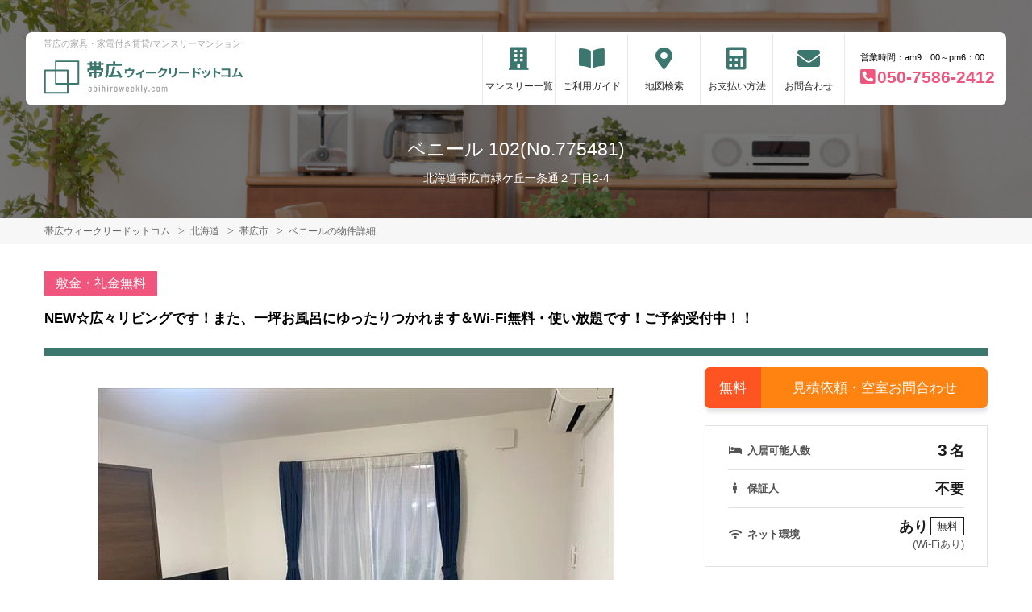

--- FILE ---
content_type: text/html; charset=UTF-8
request_url: https://www.obihiroweekly.com/srch/?cm=v&id=775481
body_size: 7642
content:
<!DOCTYPE html>
<html lang="ja">
  <head>
        <meta charset="utf-8">
    <meta name="viewport" content="width=device-width, initial-scale=1.0">

    <title>ベニール 102(No.775481)｜帯広市のウィークリーマンション・マンスリーマンション情報【帯広ウィークリードットコム】</title>
    <meta name="description" content="帯広市/ベニール 102(No.775481)/ウィークリー・マンスリーマンション詳細。NEW☆広々リビングです！また、一坪お風呂にゆったりつかれます＆Wi-Fi無料・使い放題です！ご予約受付中！！">
    <meta name="keywords" content="ベニール,ウィークリーマンション,マンスリーマンション,帯広,家具付き賃貸,長期滞在,ウィークリー,マンスリー,十勝,帯広ドットコム">
  
    <!-- Resource Hints -->
    <meta http-equiv="x-dns-prefetch-control" content="on">
    <!-- Google Analytics -->
    <link rel="preconnect dns-prefetch" href="//www.google-analytics.com">
    <!-- Fonts -->
    <link rel="preconnect dns-prefetch" href="//fonts.googleapis.com">
    <link rel="preconnect dns-prefetch" href="//kit.fontawesome.com">
    <!-- Google Tag Manager -->
        <link rel="preconnect dns-prefetch" href="//www.googletagmanager.com">
    
    
    <link href="https://fonts.googleapis.com/css?family=Barlow+Condensed&display=swap" rel="stylesheet">
    <link href="https://fonts.googleapis.com/css?family=Lato&display=swap" rel="stylesheet">
    <link rel="stylesheet" href="/common/assets/css/common/reset.css?1675156687">
    <link rel="stylesheet" href="/common/assets/css/common/common.css?1714443904">
    <link rel="stylesheet" href="/common/assets/css/common/icon-facility.css?1712645814">
    <link rel="stylesheet" href="/common/assets/css/parts/header/header-a.css?1675156687">
    <link rel="stylesheet" href="/common/assets/css/parts/footer/footer-a.css?1675156687">
    <link rel="stylesheet" href="/common/assets/css/parts/footnav/footnav-a.css?1675156687">
          <link rel="stylesheet" href="/common/assets/css/parts/srch/detail/detail-a.css?1675156687">
  <link rel="stylesheet" href="/common/assets/css/parts/srch/srchlist/roomlist.css?1675156687">
  <link rel="stylesheet" href="/common/assets/lib/slick/slick.css?1675156687">
        <link rel="stylesheet" href="/common/assets/css/themes/3c776f.css?1675156687">
        
        <link rel="stylesheet" href="/common/assets/css/common/site-type/child.css?1675156687">
    
        <link rel="stylesheet" href="/css/style.css?1675156689">
    <script src="https://kit.fontawesome.com/ca47a01a1d.js" crossorigin="anonymous"></script>

    <script src="https://www.obihiroweekly.com/common/assets/js/common/jquery-3.4.1.min.js"></script>
    <script src="https://www.obihiroweekly.com/common/assets/js/common/common.js?20220221"></script>
        
    
    
          <script src="https://www.obihiroweekly.com/common/assets/lib/slick/slick.min.js"></script>
  <script src="https://www.obihiroweekly.com/common/assets/js/common/favorite.js"></script>

  <script>
    $(function(){
      favoriteSelect();
    });
  </script>

    
    
        <script>(function(w,d,s,l,i){w[l]=w[l]||[];w[l].push({'gtm.start':
    new Date().getTime(),event:'gtm.js'});var f=d.getElementsByTagName(s)[0],
    j=d.createElement(s),dl=l!='dataLayer'?'&l='+l:'';j.async=true;j.src=
    'https://www.googletagmanager.com/gtm.js?id='+i+dl;f.parentNode.insertBefore(j,f);
    })(window,document,'script','dataLayer','GTM-TRTGFLM');</script>
        

  </head>
  <body id="www-obihiroweekly-com">
    
          <noscript><iframe src="https://www.googletagmanager.com/ns.html?id=GTM-TRTGFLM"
      height="0" width="0" style="display:none;visibility:hidden"></iframe></noscript>
        

        <div class="header">
  <link rel="stylesheet" href="/common/assets/css/parts/header/header-nav-a.css?1675156687">
<header>
  <div class="header_box">
    <div class="logo_box">
      <p class="maintitle">帯広の家具・家電付き賃貸/マンスリーマンション</p>
      <div class="logo_img">
        <a href="https://www.obihiroweekly.com">
          <img src="https://www.obihiroweekly.com/img/logo/logo_main.svg" loading="lazy" alt="帯広の家具・家電付き賃貸/マンスリーマンション 帯広ウィークリードットコム">
        </a>
      </div>
    </div>
        <div class="sponly jq-headNavTgl header__navbtn">
      <div class="header__navbtn-item"></div>
      <div class="header__navbtn-item"></div>
      <div class="header__navbtn-item"></div>
    </div>
    <div class="header__nav jq-headNavTglTarget">
      <ul class="header__nav-list">
                                                    <li class="header__nav-list-item mansion"><a class="t-navicon" href="https://www.obihiroweekly.com/srch/">マンスリー一覧</a></li>
                                      <li class="header__nav-list-item guide"><a class="t-navicon" href="https://www.obihiroweekly.com/guide/">ご利用ガイド</a></li>
                                      <li class="header__nav-list-item map"><a class="t-navicon" href="https://www.obihiroweekly.com/map/">地図検索</a></li>
                                      <li class="header__nav-list-item price"><a class="t-navicon" href="/price/">お支払い方法</a></li>
                                      <li class="header__nav-list-item contact"><a class="t-navicon" href="https://www.obihiroweekly.com/contact/">お問合わせ</a></li>
                              </ul>

                          <div class="header__nav-info">
                            <p class="header__nav-info-hour t-color--em">営業時間：am9：00～pm6：00</p>
                            <p class="header__nav-info-tel t-color--secondary"><a class="t-color--secondary" href="tel:050-7586-2412">050-7586-2412</a></p>
                            </div>
                      </div>
  </div>
</header>  <div class="inner">
    <h1 class="header__pagetext">ベニール 102(No.775481)</h1>
    <p class="header__pagetext-en">北海道帯広市緑ケ丘一条通２丁目2-4
</p>
  </div>
</div>
    <div class="content">
      <div class="breadcrumb">
  <ol class="breadcrumb-list inner" itemscope itemtype="https://schema.org/BreadcrumbList">
                  <li itemprop="itemListElement" itemscope itemtype="https://schema.org/ListItem">
  <a itemtype="https://schema.org/Thing" itemprop="item" href="https://www.obihiroweekly.com">
    <span itemprop="name">帯広ウィークリードットコム</span>
  </a>
  <meta itemprop="position" content="1">
</li>
              <li itemprop="itemListElement" itemscope itemtype="https://schema.org/ListItem">
  <a itemtype="https://schema.org/Thing" itemprop="item" href="https://www.obihiroweekly.com/srch/">
    <span itemprop="name">北海道</span>
  </a>
  <meta itemprop="position" content="2">
</li>
              <li itemprop="itemListElement" itemscope itemtype="https://schema.org/ListItem">
  <a itemtype="https://schema.org/Thing" itemprop="item" href="https://www.obihiroweekly.com/srch/pref_1/city_1207/">
    <span itemprop="name">帯広市</span>
  </a>
  <meta itemprop="position" content="3">
</li>
              <li itemprop="itemListElement" itemscope itemtype="https://schema.org/ListItem">
  <a itemtype="https://schema.org/Thing" itemprop="item" href="https://www.obihiroweekly.com/srch/?cm=v&amp;id=775481">
    <span itemprop="name">ベニールの物件詳細</span>
  </a>
  <meta itemprop="position" content="4">
</li>
            </ol>
</div>

  <div class="fixed jq-fixedShow">
    <p class="fixed__btn inner">
      <a class="t-btn--primary fixed__btn-rsrv" href="https://www.obihiroweekly.com/reserve/?bb_id=775481">
        <span class="pconly">見積書・空室状況をお問合わせ</span>
        <span class="sponly">空室状況を<b>お問合わせ</b></span>
      </a>
            <a class="t-btn--secondary fixed__btn-tel" href="tel:050-7586-2412">
        <span class="pconly">050-7586-2412<small>am9：00～pm6：00</small></span>
        <span class="sponly">電話で<b>お問合わせ</b></span>
      </a>
          </p>
  </div>
  

<div class="inner">
  
    <ul class="accounticons">
        <li class="accounticons__item t-bgc--secondary">敷金・礼金無料</li>
      </ul>
    

  <p class="detail__catchcopy t-bdc--primary t-color--em">NEW☆広々リビングです！また、一坪お風呂にゆったりつかれます＆Wi-Fi無料・使い放題です！ご予約受付中！！</p>

  <div class="detail">
    <div class="detail__main">

      <div class="room">
        <div class="roomimg-for jq-sliderFor">
                      <div class="roomimg-for__item">
              <img src="https://p1-2ad82ee2.imageflux.jp/c!/f=webp:auto,q=85,w=1200,u=0/storage/room/775481/seSLxGTmz5AWE1fglMhp7gMQwGdUuLoQyI0IvVRH.jpeg" loading="lazy" alt="">
                          </div>
                      <div class="roomimg-for__item">
              <img src="https://p1-2ad82ee2.imageflux.jp/c!/f=webp:auto,q=85,w=1200,u=0/storage/room/775481/ctEpLmWlVZ1Z7VGQbpiftxuzvIrDLYm17CD5k2o8.jpeg" loading="lazy" alt="">
                          </div>
                      <div class="roomimg-for__item">
              <img src="https://p1-2ad82ee2.imageflux.jp/c!/f=webp:auto,q=85,w=1200,u=0/storage/room/775481/BRGWF7Yep04swD4lgPPw9F2jtEW2oWVL3PnhpPiF.jpeg" loading="lazy" alt="">
                          </div>
                      <div class="roomimg-for__item">
              <img src="https://p1-2ad82ee2.imageflux.jp/c!/f=webp:auto,q=85,w=1200,u=0/storage/room/775481/fkiXIxCQ5FKHDBrey9MrfCNOIPyKuqxxwQ7sPWDT.jpeg" loading="lazy" alt="">
                          </div>
                      <div class="roomimg-for__item">
              <img src="https://p1-2ad82ee2.imageflux.jp/c!/f=webp:auto,q=85,w=1200,u=0/storage/room/775481/bXS18eh30qtwRa4kYx5u9TJAFbpvHsYRaEHWpHZx.jpeg" loading="lazy" alt="">
                          </div>
                      <div class="roomimg-for__item">
              <img src="https://p1-2ad82ee2.imageflux.jp/c!/f=webp:auto,q=85,w=1200,u=0/storage/room/775481/cZ0mP8mWCFKdirqpnRM2OOxJLwMosiA8vof2JSki.jpeg" loading="lazy" alt="">
                          </div>
                      <div class="roomimg-for__item">
              <img src="https://p1-2ad82ee2.imageflux.jp/c!/f=webp:auto,q=85,w=1200,u=0/storage/room/775481/JpVLQ9H8qT6KY0OyRa7tmdcSmgmnjFTEqSDLQax4.jpeg" loading="lazy" alt="">
                          </div>
                      <div class="roomimg-for__item">
              <img src="https://p1-2ad82ee2.imageflux.jp/c!/f=webp:auto,q=85,w=1200,u=0/storage/room/775481/IjbHZKRxTGyjlB0NEd9kfXnm1q8wXHmLOMHJo4py.jpeg" loading="lazy" alt="">
                          </div>
                      <div class="roomimg-for__item">
              <img src="https://p1-2ad82ee2.imageflux.jp/c!/f=webp:auto,q=85,w=1200,u=0/storage/room/775481/qVLyG0hrbV53wJ7sP66xCMH2fty0NJYpnPCuWKjV.jpeg" loading="lazy" alt="">
                          </div>
                      <div class="roomimg-for__item">
              <img src="https://p1-2ad82ee2.imageflux.jp/c!/f=webp:auto,q=85,w=1200,u=0/storage/room/775481/ibfkfb5TnE2ITHVpOVRGTriIglfIlJhaSreElCXj.jpeg" loading="lazy" alt="">
                          </div>
                      <div class="roomimg-for__item">
              <img src="https://p1-2ad82ee2.imageflux.jp/c!/f=webp:auto,q=85,w=1200,u=0/storage/room/775481/QIOALEV3xFFozbZ80n4dok7SZ8td7AZA8YoIjHGs.jpeg" loading="lazy" alt="">
                          </div>
                      <div class="roomimg-for__item">
              <img src="https://p1-2ad82ee2.imageflux.jp/c!/f=webp:auto,q=85,w=1200,u=0/storage/room/775481/JcNQgREjXlzByenzBdtfW96CBjhlC72s3r2ZmaSD.jpeg" loading="lazy" alt="">
                          </div>
                      <div class="roomimg-for__item">
              <img src="https://p1-2ad82ee2.imageflux.jp/c!/f=webp:auto,q=85,w=1200,u=0/storage/room/775481/qQvRUZc7SzPDwn5cZcO3QtNsMI3gthzAleFh5vUd.jpeg" loading="lazy" alt="">
                          </div>
                      <div class="roomimg-for__item">
              <img src="https://p1-2ad82ee2.imageflux.jp/c!/f=webp:auto,q=85,w=1200,u=0/storage/room/775481/fVgjOmXnzLmurxAVMC3udqtbKbjQA81bJXEmmlGC.jpeg" loading="lazy" alt="">
                          </div>
                      <div class="roomimg-for__item">
              <img src="https://p1-2ad82ee2.imageflux.jp/c!/f=webp:auto,q=85,w=1200,u=0/storage/room/775481/cjhKpr5lr0uXqjBFY6U8LQiB8qr3JUHE7fQtFUqq.jpeg" loading="lazy" alt="">
                          </div>
                      <div class="roomimg-for__item">
              <img src="https://p1-2ad82ee2.imageflux.jp/c!/f=webp:auto,q=85,w=1200,u=0/storage/room/775481/M3KveEvUEoj68iDxz0BxRe7xG7sPG11jLUcthGNe.jpeg" loading="lazy" alt="">
                          </div>
                      <div class="roomimg-for__item">
              <img src="https://p1-2ad82ee2.imageflux.jp/c!/f=webp:auto,q=85,w=1200,u=0/storage/room/775481/KCYysHyqIn9e5oCdORfsCtgGfQIOOagspOdJfnz9.jpeg" loading="lazy" alt="">
                          </div>
                      <div class="roomimg-for__item">
              <img src="https://p1-2ad82ee2.imageflux.jp/c!/f=webp:auto,q=85,w=1200,u=0/storage/room/775481/epop6rDS0ycQrw4CIybpXgessiNt1gBdxiHqSGWd.jpeg" loading="lazy" alt="">
                          </div>
                      <div class="roomimg-for__item">
              <img src="https://p1-2ad82ee2.imageflux.jp/c!/f=webp:auto,q=85,w=1200,u=0/storage/room/775481/m6WrKFzZMpKq2fKNgOYZoNWNuxMQ43FpDlXhP0nQ.jpeg" loading="lazy" alt="">
                          </div>
                      <div class="roomimg-for__item">
              <img src="https://p1-2ad82ee2.imageflux.jp/c!/f=webp:auto,q=85,w=1200,u=0/storage/room/775481/BSV8qcb6eVvPOCruB8aOoT2QixDUpU2xy1kwvq8s.jpeg" loading="lazy" alt="">
                          </div>
                      <div class="roomimg-for__item">
              <img src="https://p1-2ad82ee2.imageflux.jp/c!/f=webp:auto,q=85,w=1200,u=0/storage/build/10_250486/ywyJLKI3fRwjEu3cEg6v6IVVRfzajmbhgJ0D9iCu.jpeg" loading="lazy" alt="">
              <p class="roomimg-for__text">外観写真</p>
            </div>
        </div>
        <div class="roomimg-nav jq-sliderNav">
                      <div class="roomimg-nav__item"><img src="https://p1-2ad82ee2.imageflux.jp/c!/f=webp:auto,q=85,w=200,u=0/storage/room/775481/seSLxGTmz5AWE1fglMhp7gMQwGdUuLoQyI0IvVRH.jpeg" loading="lazy" alt=""></div>
                      <div class="roomimg-nav__item"><img src="https://p1-2ad82ee2.imageflux.jp/c!/f=webp:auto,q=85,w=200,u=0/storage/room/775481/ctEpLmWlVZ1Z7VGQbpiftxuzvIrDLYm17CD5k2o8.jpeg" loading="lazy" alt=""></div>
                      <div class="roomimg-nav__item"><img src="https://p1-2ad82ee2.imageflux.jp/c!/f=webp:auto,q=85,w=200,u=0/storage/room/775481/BRGWF7Yep04swD4lgPPw9F2jtEW2oWVL3PnhpPiF.jpeg" loading="lazy" alt=""></div>
                      <div class="roomimg-nav__item"><img src="https://p1-2ad82ee2.imageflux.jp/c!/f=webp:auto,q=85,w=200,u=0/storage/room/775481/fkiXIxCQ5FKHDBrey9MrfCNOIPyKuqxxwQ7sPWDT.jpeg" loading="lazy" alt=""></div>
                      <div class="roomimg-nav__item"><img src="https://p1-2ad82ee2.imageflux.jp/c!/f=webp:auto,q=85,w=200,u=0/storage/room/775481/bXS18eh30qtwRa4kYx5u9TJAFbpvHsYRaEHWpHZx.jpeg" loading="lazy" alt=""></div>
                      <div class="roomimg-nav__item"><img src="https://p1-2ad82ee2.imageflux.jp/c!/f=webp:auto,q=85,w=200,u=0/storage/room/775481/cZ0mP8mWCFKdirqpnRM2OOxJLwMosiA8vof2JSki.jpeg" loading="lazy" alt=""></div>
                      <div class="roomimg-nav__item"><img src="https://p1-2ad82ee2.imageflux.jp/c!/f=webp:auto,q=85,w=200,u=0/storage/room/775481/JpVLQ9H8qT6KY0OyRa7tmdcSmgmnjFTEqSDLQax4.jpeg" loading="lazy" alt=""></div>
                      <div class="roomimg-nav__item"><img src="https://p1-2ad82ee2.imageflux.jp/c!/f=webp:auto,q=85,w=200,u=0/storage/room/775481/IjbHZKRxTGyjlB0NEd9kfXnm1q8wXHmLOMHJo4py.jpeg" loading="lazy" alt=""></div>
                      <div class="roomimg-nav__item"><img src="https://p1-2ad82ee2.imageflux.jp/c!/f=webp:auto,q=85,w=200,u=0/storage/room/775481/qVLyG0hrbV53wJ7sP66xCMH2fty0NJYpnPCuWKjV.jpeg" loading="lazy" alt=""></div>
                      <div class="roomimg-nav__item"><img src="https://p1-2ad82ee2.imageflux.jp/c!/f=webp:auto,q=85,w=200,u=0/storage/room/775481/ibfkfb5TnE2ITHVpOVRGTriIglfIlJhaSreElCXj.jpeg" loading="lazy" alt=""></div>
                      <div class="roomimg-nav__item"><img src="https://p1-2ad82ee2.imageflux.jp/c!/f=webp:auto,q=85,w=200,u=0/storage/room/775481/QIOALEV3xFFozbZ80n4dok7SZ8td7AZA8YoIjHGs.jpeg" loading="lazy" alt=""></div>
                      <div class="roomimg-nav__item"><img src="https://p1-2ad82ee2.imageflux.jp/c!/f=webp:auto,q=85,w=200,u=0/storage/room/775481/JcNQgREjXlzByenzBdtfW96CBjhlC72s3r2ZmaSD.jpeg" loading="lazy" alt=""></div>
                      <div class="roomimg-nav__item"><img src="https://p1-2ad82ee2.imageflux.jp/c!/f=webp:auto,q=85,w=200,u=0/storage/room/775481/qQvRUZc7SzPDwn5cZcO3QtNsMI3gthzAleFh5vUd.jpeg" loading="lazy" alt=""></div>
                      <div class="roomimg-nav__item"><img src="https://p1-2ad82ee2.imageflux.jp/c!/f=webp:auto,q=85,w=200,u=0/storage/room/775481/fVgjOmXnzLmurxAVMC3udqtbKbjQA81bJXEmmlGC.jpeg" loading="lazy" alt=""></div>
                      <div class="roomimg-nav__item"><img src="https://p1-2ad82ee2.imageflux.jp/c!/f=webp:auto,q=85,w=200,u=0/storage/room/775481/cjhKpr5lr0uXqjBFY6U8LQiB8qr3JUHE7fQtFUqq.jpeg" loading="lazy" alt=""></div>
                      <div class="roomimg-nav__item"><img src="https://p1-2ad82ee2.imageflux.jp/c!/f=webp:auto,q=85,w=200,u=0/storage/room/775481/M3KveEvUEoj68iDxz0BxRe7xG7sPG11jLUcthGNe.jpeg" loading="lazy" alt=""></div>
                      <div class="roomimg-nav__item"><img src="https://p1-2ad82ee2.imageflux.jp/c!/f=webp:auto,q=85,w=200,u=0/storage/room/775481/KCYysHyqIn9e5oCdORfsCtgGfQIOOagspOdJfnz9.jpeg" loading="lazy" alt=""></div>
                      <div class="roomimg-nav__item"><img src="https://p1-2ad82ee2.imageflux.jp/c!/f=webp:auto,q=85,w=200,u=0/storage/room/775481/epop6rDS0ycQrw4CIybpXgessiNt1gBdxiHqSGWd.jpeg" loading="lazy" alt=""></div>
                      <div class="roomimg-nav__item"><img src="https://p1-2ad82ee2.imageflux.jp/c!/f=webp:auto,q=85,w=200,u=0/storage/room/775481/m6WrKFzZMpKq2fKNgOYZoNWNuxMQ43FpDlXhP0nQ.jpeg" loading="lazy" alt=""></div>
                      <div class="roomimg-nav__item"><img src="https://p1-2ad82ee2.imageflux.jp/c!/f=webp:auto,q=85,w=200,u=0/storage/room/775481/BSV8qcb6eVvPOCruB8aOoT2QixDUpU2xy1kwvq8s.jpeg" loading="lazy" alt=""></div>
                      <div class="roomimg-nav__item"><img src="https://p1-2ad82ee2.imageflux.jp/c!/f=webp:auto,q=85,w=200,u=0/storage/build/10_250486/ywyJLKI3fRwjEu3cEg6v6IVVRfzajmbhgJ0D9iCu.jpeg" loading="lazy" alt=""></div>
        </div>
        <p class="roomimg__note">&#x203B; 間取図・画像と現況が異なる場合は現況を優先します。</p>
      </div>
      
                  <ul class="condition">
            <li class="condition__item"><a href="https://www.obihiroweekly.com/srch/pref_1/city_1207/cond_16/">女性向け</a></li>
                        <li class="condition__item"><a href="https://www.obihiroweekly.com/srch/pref_1/city_1207/cond_22/">ファミリー向け</a></li>
                        <li class="condition__item"><a href="https://www.obihiroweekly.com/srch/pref_1/city_1207/cond_2/">インターネット無料</a></li>
                        <li class="condition__item"><a href="https://www.obihiroweekly.com/srch/pref_1/city_1207/cond_3/">wifiあり</a></li>
                        <li class="condition__item"><a href="https://www.obihiroweekly.com/srch/pref_1/city_1207/cond_7/">手数料無料</a></li>
                        <li class="condition__item"><a href="https://www.obihiroweekly.com/srch/pref_1/city_1207/cond_8/">保証人不要</a></li>
                        <li class="condition__item"><a href="https://www.obihiroweekly.com/srch/pref_1/city_1207/cond_9/">広めのLDK</a></li>
                        <li class="condition__item"><a href="https://www.obihiroweekly.com/srch/pref_1/city_1207/cond_10/">風呂･トイレ別</a></li>
                        <li class="condition__item"><a href="https://www.obihiroweekly.com/srch/pref_1/city_1207/cond_12/">禁煙ルーム</a></li>
                        <li class="condition__item"><a href="https://www.obihiroweekly.com/srch/pref_1/city_1207/cond_20/">学生向け</a></li>
                        <li class="condition__item"><a href="https://www.obihiroweekly.com/srch/pref_1/city_1207/cond_21/">法人契約歓迎</a></li>
                        <li class="condition__item"><a href="https://www.obihiroweekly.com/srch/pref_1/city_1207/cond_25/">閑静な住宅地</a></li>
                        <li class="condition__item"><a href="https://www.obihiroweekly.com/srch/pref_1/city_1207/cond_28/">テレワーク・在宅勤務可</a></li>
            </ul>
            

      
            <p class="detail__freememo">2017年10月築！Wi-Fi無料で使い放題です。</p>
            
    </div><!-- /.detail__main -->
    
    <!-- サイドカラム -->
    <div class="detail__side">
      
      <div class="detail__side-btn">
                <a class="detail__side-btn-link t-btn--secondary" href="https://www.obihiroweekly.com/reserve/?bb_id=775481">見積依頼・空室お問合わせ</a><!-- デザイン文言："正式な"見積依頼 -->
        
        
              </div>
      
      <ul class="outline">
          <li class="outline__item">
            <span class="outline__title available">入居可能人数</span>
            <span class="outline__data"><span class="available-number">3</span>名</span>
          </li>
          <li class="outline__item">
            <span class="outline__title guarantor">保証人</span>
            <span class="outline__data">不要</span>
          </li>
          <li class="outline__item">
            <span class="outline__title net">ネット環境</span>
            <span class="outline__data">
                            あり<span class="net-type">無料</span>
                                                        <span class="wifi-type">
                            (Wi-Fiあり)
                            </span>
            </span>
          </li>
                  </ul>

      <span id="jump-plan"></span>
      <div class="detail__side-plan">
        <h2 class="detail__side-plan-title title">
          基本料金プラン
        </h2>
        <p>お見積りの計算方法（日割り等）は運営会社によって異なります。当サイトからの見積もり依頼は24時間対応中です。</p>
        <a class="detail__side-btn-link t-btn--secondary" href="https://www.obihiroweekly.com/reserve/?bb_id=775481">見積書を依頼</a>
        <ul class="plan-list">

                    <!-- plans.id=689655 -->
          <!-- プラン1ブロック -->
          <li class="plan-list__item">
            <h3 class="plan-list__item-title t-color--em">
            ロングプラン
                          <span class="sm">30日以上～365日未満</span>
                        </h3>
                        <dl class="plan-list__outline">
              <dt class="plan-list__outline-title">月額目安</dt>
                            <dd class="plan-list__outline-price em t-color--primary">127,800円～</dd>
                            <dt class="plan-list__outline-title">初期費用他</dt>
              <dd class="plan-list__outline-price">39,050円〜</dd>
            </dl>
            <p><span class="jq-itemToggleBtn arrowbtn  is--active "></span></p>
                        <div class="jq-itemToggleTarget  is--shown ">
              <ul class="plan-list__item-list">
                                                                          <li class="item-list-price">
                      <p>賃料</p>
                      <p>3,600円/日</p>
                    </li>
                                                                              <li class="item-list-price">
                      <p>清掃料</p>
                      <p>38,500円/回</p>
                    </li>
                                                                              <li class="item-list-price">
                      <p>保険料</p>
                      <p>550円/回</p>
                    </li>
                                                                              <li class="item-list-price">
                      <p>光熱費</p>
                      <p>660円/日</p>
                    </li>
                                                                    </ul>
                          </div>
          </li>
                    <!-- plans.id=689654 -->
          <!-- プラン1ブロック -->
          <li class="plan-list__item">
            <h3 class="plan-list__item-title t-color--em">
            ミドルプラン
                          <span class="sm">～30日未満</span>
                        </h3>
                        <dl class="plan-list__outline">
              <dt class="plan-list__outline-title">月額目安</dt>
                            <dd class="plan-list__outline-price em t-color--primary">132,000円～</dd>
                            <dt class="plan-list__outline-title">初期費用他</dt>
              <dd class="plan-list__outline-price">19,910円〜</dd>
            </dl>
            <p><span class="jq-itemToggleBtn arrowbtn "></span></p>
                        <div class="jq-itemToggleTarget ">
              <ul class="plan-list__item-list">
                                                                          <li class="item-list-price">
                      <p>賃料</p>
                      <p>4,400円/日</p>
                    </li>
                                                                              <li class="item-list-price">
                      <p>清掃料</p>
                      <p>18,700円/回</p>
                    </li>
                                                                              <li class="item-list-price">
                      <p>保険料</p>
                      <p>550円/回</p>
                    </li>
                                                                              <li class="item-list-price">
                      <p>光熱費</p>
                      <p>660円/回</p>
                    </li>
                                                                    </ul>
                          </div>
          </li>
                    <!-- plans.id=689653 -->
          <!-- プラン1ブロック -->
          <li class="plan-list__item">
            <h3 class="plan-list__item-title t-color--em">
            ショートプラン
                          <span class="sm">～7日未満</span>
                        </h3>
                        <dl class="plan-list__outline">
              <dt class="plan-list__outline-title">月額目安</dt>
                            <dd class="plan-list__outline-price em t-color--primary">168,300円～</dd>
                            <dt class="plan-list__outline-title">初期費用他</dt>
              <dd class="plan-list__outline-price">10,450円〜</dd>
            </dl>
            <p><span class="jq-itemToggleBtn arrowbtn "></span></p>
                        <div class="jq-itemToggleTarget ">
              <ul class="plan-list__item-list">
                                                                          <li class="item-list-price">
                      <p>賃料</p>
                      <p>4,950円/日</p>
                    </li>
                                                                              <li class="item-list-price">
                      <p>清掃料</p>
                      <p>9,900円/回</p>
                    </li>
                                                                              <li class="item-list-price">
                      <p>保険料</p>
                      <p>550円/回</p>
                    </li>
                                                                              <li class="item-list-price">
                      <p>光熱費</p>
                      <p>660円/日</p>
                    </li>
                                                                    </ul>
                          </div>
          </li>
                  </ul>
      </div>
            
            <div class="detail__side-plan">
        <h2 class="detail__side-plan-title title">
          オプション
        </h2>
        <ul class="plan-list options">
          <li class="plan-list__item">
            <ul class="plan-list__item-list">
                            <!-- option_plans.id=2729 -->
              <li class="item-list-price">
                <p>駐車場利用料</p>
                <p>
                  550円/日
                  <span class="jq-itemToggleBtn arrowbtn"></span>
                </p>
                <div class="jq-itemToggleTarget sm">
                                    <p class="sm">日額550円/月額5,500円</p>
                                                    </div>
              </li>
                          </ul>
          </li>
        </ul>
      </div>
            
            <div class="detail__side-com"><!-- 運営会社 -->
        <h2 class="title">運営会社</h2>
        <p class="detail__side-com-name">
                  株式会社ダッシュ
                </p>
        <p class="detail__side-com-add">
          &#12306; 080-0018 北海道帯広市西八条南１４丁目2-1<br>
          営業時間：am9：00～pm6：00
                  </p>
                <p class="detail__side-com-tel">TEL：<a href="tel:050-7586-2412">050-7586-2412</a></p>
                <a class="btn-contact t-btn--secondary" href="https://www.obihiroweekly.com/reserve/?bb_id=775481">お問合わせはこちら（無料）</a>
      </div>
      
      <div class="contract">
        <h2 class="contract__title title t-color--em">契約について</h2>
        <div class="contract__item">
          <h3 class="contract__itemtitle">契約に必要な書類</h3>
          <p class="contract__text">
                    入居申込書・身分証明書のコピー
                    </p>
        </div>
        <div class="contract__item">
          <h3 class="contract__itemtitle">その他の契約などの注意点</h3>
          <p class="contract__text">
                    ※ お部屋の号室は変更になる場合がございます。号室確認の際はご連絡下さい。<br />
※退去日は午前10：00までにチェックアウトとなります。再度ご確認下さい。<br />
※延長される場合、期間によって追加清掃料金が発生する場合がございます。
                    </p>
        </div>
        <div class="contract__item">
          <h3 class="contract__itemtitle">お支払い方法</h3>
          <p class="contract__text">
                              銀行振込(一括)
                    、          銀行振込(分割)
                    </p>
        </div>
        <div class="contract__item">
                  <a href="https://www.obihiroweekly.com/company/#jump-contractinfo" class="contract__link">この物件のキャンセルポリシーを確認</a>
                </div>
      </div>

    </div><!-- /.detail__side -->

    <div class="detail__content">
      <h2 class="detail-title-main title t-color--em">ウィークリー・マンスリーマンション物件の設備</h2>
      <ul class="facilitylist">
        <li class="facilitylist__item facilitylist__title t-label-item"><span class="facilitylist__title-text">建物設備</span></li>
                <li class="facilitylist__item"><i class="icon ico-tv_interphone"></i><span class="facilitylist__item-text">TVドアホン</span></li>
                <li class="facilitylist__item"><i class="icon ico-garbage_dump"></i><span class="facilitylist__item-text">ゴミ捨て場</span></li>
              </ul>
      <p class="text"></p>

      <ul class="facilitylist">
        <li class="facilitylist__item facilitylist__title t-label-item"><span class="facilitylist__title-text">部屋設備</span></li>
              </ul>

      <p class="text"></p><!-- その他設備項目 -->
      <div class="room__outline">
        <h2 class="detail-title-main title t-color--em">物件概要（お問合わせNo.775481）</h2>
        <p class="text">
          
        </p>
        <table class="room__outline-table">
          <tr>
            <th>所在地</th>
            <td colspan="3">北海道帯広市緑ケ丘一条通２丁目2-4 ベニール</td>
          </tr>
          <tr>
            <th>アクセス</th>
            <td colspan="3">
                                        
            </td>
          </tr>
          <tr>
            <th>間取り</th>
            <td>1LDK </td>
            <th>利用可能人数</th>
            <td>3名</td>
          </tr>
          <tr>
            <th>築年数</th>
            <td colspan="3">2017年10月　築9年</td>
          </tr>
          <tr>
            <th>面積</th>
            <td colspan="3">41.31m&sup2;</td>
          </tr>
          <tr>
            <th>インターネット</th>
            <td colspan="3">あり(無料)&nbsp;&nbsp;
                            Wi-Fiあり
              </td>
          </tr>
          <tr>
            <th>建物構造</th>
            <td colspan="3">木造</td>
          </tr>
          <tr>
            <th>物件種別</th>
            <td colspan="3">マンション</td>
          </tr>
          <tr>
            <th>駐車場</th>
            <td colspan="3">
                        </td>
          </tr>
          <tr>
            <th>建物階数</th>
            <td>地上2階</td>
            <th>総戸数</th>
            <td>
                            4戸
                          </td>
          </tr>
          <tr>
            <th>契約形態</th>
            <td>
                                        定期借家契約
                        </td>
            <th>取引態様</th>
            <td>貸主</td>
          </tr>
          <tr>
            <th>部屋の向き</th>
            <td>北西</td>
            <th>鍵の種類</th>
            <td>カードキー</td>
          </tr>
                    <tr>
            <th>ベッドタイプ</th>
            <td colspan="3">シングル </td>
          </tr>
                    <tr>
            <th>保証人</th>
            <td colspan="3">不要</td>
          </tr>
          <tr>
            <th>ご利用上の注意</th>
            <td colspan="3">
              30日未満はご相談ください。
            </td>
          </tr>
                    <tr>
              <th>入居可能日</th>
              <td colspan="3">
                
              </td>
          </tr>
          <tr>
            <th>情報更新日</th>
            <td colspan="3">2026/01/18
            <br/>次回更新日は情報更新日より14日以内</td>
          </tr>
        </table>
      </div>
      
      
    </div>
  </div>
  
  
  <div class="access">
    <h2 class="detail-title-main title t-color--em">アクセスマップ</h2>
        <div class="access__map" id="jq-map">
      <iframe src="https://www.google.com/maps/embed/v1/place?key=AIzaSyDheFCHcUptSd8Xg1bWKfaoH31O9zjRWvw&q=42.910139,143.184868&zoom=15" frameborder="0" style="border:0;" allowfullscreen="" aria-hidden="false" tabindex="0" height="100%" width="100%"></iframe>
    </div>
    <div class="access__memo">
                      </div>
  </div>

    <div class="detail__com">
    <div class="detail__com-info">
      <p class="detail__com-info-name">
                  株式会社ダッシュ
              </p>
      <p class="detail__com-info-add">&#12306; 080-0018 <br class="sponly">北海道帯広市西八条南１４丁目2-1</p>
      <p class="">免許番号：</p>
                        <p class="detail__com-info-tel">TEL：<a href="tel:050-7586-2412">050-7586-2412</a></p>
          </div>
    <div class="detail__com-rsrv">
      <p class="detail__com-rsrv-hours">
        営業時間：am9：00～pm6：00
              </p>
      <a class="detail__com-rsrv-btn btn-contact t-btn--secondary" href="https://www.obihiroweekly.com/reserve/?bb_id=775481">ご予約・空室確認はこちら</a>
    </div>
  </div>
  
  <div class="pagetitle">
    <p class="title-content t-title-content">SAME CONDITIONS</p>
    <h2 class="title-content-sub">こちらのお部屋に似ている条件のお部屋はこちら</h2>
  </div>

  <ul class="roomitemlist col-4">

    

  </ul>

</div>

<script>
activateItemToggle();
</script>
<script>
  $(function(){
    $('.jq-sliderFor').slick({
      slidesToShow: 1,
      slidesToScroll: 1,
      arrows: false,
      fade: true,
      asNavFor: '.jq-sliderNav'
    });
    $('.jq-sliderNav').slick({
      slidesToShow: 5,
      slidesToScroll: 1,
      asNavFor: '.jq-sliderFor',
      dots: false,
      arrows: true,
      prevArrow: '<div class="roomimg__arrow t-color--primary prev"></div>',
      nextArrow: '<div class="roomimg__arrow t-color--primary next"></div>',
      centerMode: false,
      focusOnSelect: true
    });

    //スクロールで下部固定エリア出現
    showFixedArea();

  });
</script>

    </div>
    
    <div class="inner">
  <p class="common_siteinfo" id="position-footer">
      帯広エリアの家具家電付賃貸（ウィークリーマンション・マンスリーマンション）情報！マンスリー＋ウィークリーでのご利用も可能です。十勝館内でのイベントなどでの長期出張時の経費削減に、法人様にも大好評！寮・社宅として安心してご利用いただけます！家具家電付きで単身赴任にも便利です。
    </p>
</div>

<div class="contactus contactus-b-02 t-bgc--primary">
  <div class="inner contactus__content">
    <p class="contactus__title t-color--formain">CONTACT US</p>
    <p class="contactus__text t-color--formain">
      物件に関するお問合わせや法人契約等、<br>
      お気軽にリクエスト・お問合わせください。
    </p>
        <a class="contactus__btn t-btn--secondary" href="/contact/">お問合わせフォーム</a>
      </div>
</div>

<div class="footer t-bgc--sub">
  <footer>
    <div class="inner">
      <p class="footer_text"><span>帯広ウィークリードットコム</span><span class="pconly">｜</span><span>帯広の家具・家電付き賃貸/マンスリーマンション</span></p>
      <ul class="footer_nav">
        <li><a href="https://www.obihiroweekly.com/link/">関連リンク</a></li>
        <li><a href="https://www.obihiroweekly.com/sitemap/">サイトマップ</a></li>
                <li><a href="https://www.obihiroweekly.com/privacypolicy/">プライバシーポリシー</a></li>
        <li><a href="https://www.obihiroweekly.com/company/">サイト運営会社</a></li>
        
                <li><a href="https://www.obihiroweekly.com/contact/">お問合わせ</a></li>
              </ul>
    </div>
    <div class="copy_box t-bgc--tertiary">
      <div class="inner">
        <p class="copy_text">Copyright(c) 帯広ウィークリードットコム.All right reserved.</p>
      </div>
    </div>
  </footer>
</div>
<!-- //footer -->
  </body>
</html>


--- FILE ---
content_type: text/css
request_url: https://www.obihiroweekly.com/css/style.css?1675156689
body_size: 117
content:
.banner {
  display: flex;
  flex-wrap: wrap;
  justify-content: space-between;
}
.banner-4col {
  margin: auto;
}
.banner-4col a {
  width: 48%;
  margin-bottom: 14px;
}
@media screen and (min-width: 768px) {
  .banner-4col a {
    width: 24%;
    margin-bottom: 0;
    transition: 0.3s;
  }
  .banner-4col a:hover {
    opacity: 0.7;
  }
}

--- FILE ---
content_type: image/svg+xml
request_url: https://www.obihiroweekly.com/img/logo/logo_main.svg
body_size: 4617
content:
<svg xmlns="http://www.w3.org/2000/svg" viewBox="0 0 269 60"><defs><style>.cls-1{isolation:isolate;}.cls-2{fill:#3c776f;}.cls-3{fill:#a3a3a3;}</style></defs><g id="帯広W"><g class="cls-1"><path class="cls-2" d="M79.174,11.169v2.3h-3.6v3.839H61.2V13.474H57.571v-2.3H61.2V9.057h2.737v2.112h2.976V8.961h2.737v2.208h3.072V9.057h2.855v2.112ZM58,18.37H78.717V23.6H76.438v3.576c0,1.223-.241,1.872-1.129,2.256a9.589,9.589,0,0,1-3.6.408,8.991,8.991,0,0,0-.889-2.4c.96.048,2.088.048,2.377.048.336-.023.432-.095.432-.359V24.8H69.62v6.5H66.836V24.8h-3.36v4.969H60.691V22.546h6.145v-1.9H60.668V23.6H58Zm5.928-3.241h2.976V13.474H63.932Zm12.048,5.52H69.62v1.9h6.36Zm-3.263-7.175H69.645v1.655h3.072Z"/><path class="cls-2" d="M86.012,18.033c0,3.793-.385,9.65-2.641,13.274a10.9,10.9,0,0,0-2.447-1.584c2.063-3.385,2.231-8.3,2.231-11.69V11.985H91.6V8.961H94.58v3.024h8.665v2.737H86.012ZM100.82,31.4a14.474,14.474,0,0,0-.815-2.063c-5.065.408-10.441.792-14.161,1.008L85.58,27.4c.84-.025,1.775-.073,2.808-.1A73.4,73.4,0,0,0,91.532,15.85L94.8,16.5A107.983,107.983,0,0,1,91.46,27.154c2.28-.095,4.8-.216,7.272-.36a44.745,44.745,0,0,0-2.808-4.44L98.589,21.2a38.069,38.069,0,0,1,5.184,8.881Z"/></g><g class="cls-1"><path class="cls-3" d="M59.731,49.055a1.98,1.98,0,0,1-.59-1.5V44.862a1.978,1.978,0,0,1,.6-1.5,2.543,2.543,0,0,1,3.211,0,1.975,1.975,0,0,1,.6,1.5v2.692a1.967,1.967,0,0,1-.6,1.5,2.574,2.574,0,0,1-3.218,0Zm2.3-.819a1.088,1.088,0,0,0,.273-.773V44.94a1.092,1.092,0,0,0-.273-.766.893.893,0,0,0-.689-.3.873.873,0,0,0-.682.3,1.111,1.111,0,0,0-.266.766v2.523a1.107,1.107,0,0,0,.266.773.88.88,0,0,0,.682.292A.9.9,0,0,0,62.026,48.236Z"/><path class="cls-3" d="M69.93,43.348a2.194,2.194,0,0,1,.494,1.514v2.7a2.162,2.162,0,0,1-.5,1.489,1.7,1.7,0,0,1-1.345.565,1.819,1.819,0,0,1-.631-.116,1.606,1.606,0,0,1-.565-.352c-.018-.016-.032-.021-.046-.012a.043.043,0,0,0-.02.039v.208a.114.114,0,0,1-.129.13H66.2a.115.115,0,0,1-.131-.13v-8.84a.115.115,0,0,1,.131-.13h.988a.114.114,0,0,1,.129.13v2.7a.03.03,0,0,0,.027.032c.017,0,.034-.007.052-.032a1.681,1.681,0,0,1,1.183-.455A1.72,1.72,0,0,1,69.93,43.348Zm-1.008.826a.874.874,0,0,0-.682-.3.84.84,0,0,0-.663.3,1.122,1.122,0,0,0-.261.766v2.536a1.121,1.121,0,0,0,.261.766.837.837,0,0,0,.663.3.872.872,0,0,0,.682-.3,1.1,1.1,0,0,0,.266-.766V44.94A1.106,1.106,0,0,0,68.922,44.174Z"/><path class="cls-3" d="M73.063,41.626a.833.833,0,0,1,.6-1.431.782.782,0,0,1,.832.832.847.847,0,0,1-1.43.6Zm-.013,7.761V43.029a.115.115,0,0,1,.13-.13h.988a.115.115,0,0,1,.13.13v6.358a.115.115,0,0,1-.13.13H73.18A.115.115,0,0,1,73.05,49.387Z"/><path class="cls-3" d="M80.921,43.361a2.475,2.475,0,0,1,.435,1.567v4.459a.114.114,0,0,1-.129.13h-.988a.115.115,0,0,1-.131-.13V45.031a1.341,1.341,0,0,0-.233-.844.778.778,0,0,0-.65-.3.816.816,0,0,0-.669.292,1.37,1.37,0,0,0-.267.826c0,.052,0,.078-.014.078v4.3a.114.114,0,0,1-.129.13h-.988a.115.115,0,0,1-.131-.13v-8.84a.115.115,0,0,1,.131-.13h.988a.114.114,0,0,1,.129.13v2.834a.031.031,0,0,0,.027.032c.017.005.034-.007.052-.032a1.6,1.6,0,0,1,1.313-.572A1.5,1.5,0,0,1,80.921,43.361Z"/><path class="cls-3" d="M84.035,41.626a.883.883,0,1,1,.6.233A.81.81,0,0,1,84.035,41.626Zm-.014,7.761V43.029a.115.115,0,0,1,.13-.13h.989a.115.115,0,0,1,.13.13v6.358a.115.115,0,0,1-.13.13h-.989A.115.115,0,0,1,84.021,49.387Z"/><path class="cls-3" d="M91.067,42.978a.14.14,0,0,1,.066.168l-.195.989c-.009.078-.061.1-.157.078a.984.984,0,0,0-.363-.066,1.483,1.483,0,0,0-.234.027.891.891,0,0,0-.67.441,1.73,1.73,0,0,0-.267.976v3.8a.115.115,0,0,1-.13.13H88.13a.115.115,0,0,1-.131-.13V43.029a.116.116,0,0,1,.131-.13h.987a.115.115,0,0,1,.13.13v.754c0,.027.007.042.02.046s.024-.007.033-.032a1.274,1.274,0,0,1,1.209-.962A1.052,1.052,0,0,1,91.067,42.978Z"/><path class="cls-3" d="M93.66,49.055a1.981,1.981,0,0,1-.591-1.5V44.862a1.979,1.979,0,0,1,.6-1.5,2.543,2.543,0,0,1,3.211,0,1.979,1.979,0,0,1,.6,1.5v2.692a1.971,1.971,0,0,1-.6,1.5,2.574,2.574,0,0,1-3.218,0Zm2.3-.819a1.088,1.088,0,0,0,.273-.773V44.94a1.092,1.092,0,0,0-.273-.766.9.9,0,0,0-.689-.3.871.871,0,0,0-.682.3,1.107,1.107,0,0,0-.267.766v2.523a1.1,1.1,0,0,0,.267.773.879.879,0,0,0,.682.292A.9.9,0,0,0,95.955,48.236Z"/><path class="cls-3" d="M100.791,49.4,99.4,43.043v-.026a.1.1,0,0,1,.118-.118h.948c.087,0,.135.039.143.118l.806,4.485c.009.018.018.025.026.025s.017-.007.026-.025l.819-4.485a.135.135,0,0,1,.143-.118h.858a.125.125,0,0,1,.144.118l.844,4.485c.009.018.017.025.026.025s.017-.007.026-.025l.819-4.485a.134.134,0,0,1,.143-.118l.937.014a.109.109,0,0,1,.116.143l-1.4,6.343c-.008.079-.056.118-.143.118h-.975a.134.134,0,0,1-.143-.118l-.819-4.263c-.008-.018-.017-.027-.026-.027s-.018.009-.025.027l-.793,4.263a.125.125,0,0,1-.144.118h-.935A.134.134,0,0,1,100.791,49.4Z"/><path class="cls-3" d="M112.569,46.722h-2.938a.046.046,0,0,0-.052.051v.7a1.125,1.125,0,0,0,.26.766.853.853,0,0,0,.677.3.878.878,0,0,0,.61-.222.979.979,0,0,0,.312-.571.144.144,0,0,1,.143-.1l.962.051a.123.123,0,0,1,.1.039.1.1,0,0,1,.019.091,1.933,1.933,0,0,1-.643,1.32,2.582,2.582,0,0,1-3.094-.084,1.96,1.96,0,0,1-.592-1.5v-2.7a1.985,1.985,0,0,1,.592-1.5,2.515,2.515,0,0,1,3.191,0,2,2,0,0,1,.585,1.5v1.73A.115.115,0,0,1,112.569,46.722Zm-2.73-2.548a1.127,1.127,0,0,0-.26.766v.69a.047.047,0,0,0,.052.052h1.781a.047.047,0,0,0,.052-.052v-.69a1.122,1.122,0,0,0-.26-.766.869.869,0,0,0-.688-.3A.855.855,0,0,0,109.839,44.174Z"/><path class="cls-3" d="M119.29,46.722h-2.937c-.036,0-.052.017-.052.051v.7a1.12,1.12,0,0,0,.26.766.849.849,0,0,0,.675.3.883.883,0,0,0,.612-.222.983.983,0,0,0,.311-.571.145.145,0,0,1,.144-.1l.962.051a.123.123,0,0,1,.1.039.1.1,0,0,1,.02.091,1.942,1.942,0,0,1-.644,1.32,2.582,2.582,0,0,1-3.094-.084,1.96,1.96,0,0,1-.591-1.5v-2.7a1.985,1.985,0,0,1,.591-1.5,2.515,2.515,0,0,1,3.191,0,2,2,0,0,1,.585,1.5v1.73A.115.115,0,0,1,119.29,46.722Zm-2.729-2.548a1.122,1.122,0,0,0-.26.766v.69a.046.046,0,0,0,.052.052h1.781a.047.047,0,0,0,.052-.052v-.69a1.127,1.127,0,0,0-.26-.766.872.872,0,0,0-.69-.3A.851.851,0,0,0,116.561,44.174Z"/><path class="cls-3" d="M121.89,49.387v-8.84a.115.115,0,0,1,.131-.13h.987a.115.115,0,0,1,.13.13v4.927a.049.049,0,0,0,.026.051c.018.009.03,0,.039-.025l1.677-2.522a.2.2,0,0,1,.156-.079h1.014a.109.109,0,0,1,.1.046.107.107,0,0,1-.013.111L124.8,45.031c-.026.027-.031.053-.013.078l1.56,4.265.013.052c0,.06-.039.091-.117.091h-1.027a.152.152,0,0,1-.156-.1l-1.04-3.264c-.008-.051-.035-.055-.078-.012l-.78,1.131a.085.085,0,0,0-.026.065v2.054a.115.115,0,0,1-.13.13h-.987A.115.115,0,0,1,121.89,49.387Z"/><path class="cls-3" d="M128.61,49.387v-8.84a.115.115,0,0,1,.13-.13h.989a.114.114,0,0,1,.129.13v8.84a.114.114,0,0,1-.129.13h-.989A.115.115,0,0,1,128.61,49.387Z"/><path class="cls-3" d="M132.264,52.064a.152.152,0,0,1-.027-.09v-.767a.116.116,0,0,1,.131-.131,1.641,1.641,0,0,0,.656-.13.863.863,0,0,0,.39-.441,3.89,3.89,0,0,0,.254-.949l-.014-.066-1.663-6.447L131.978,43c0-.069.043-.1.129-.1h1.067a.123.123,0,0,1,.142.118l.95,4.693c.008.025.017.039.026.039s.017-.014.025-.039l.937-4.693a.133.133,0,0,1,.142-.118l1.08.014a.121.121,0,0,1,.1.038.1.1,0,0,1,.007.1L134.8,49.972a6.177,6.177,0,0,1-.494,1.332,1.391,1.391,0,0,1-.683.618,3.339,3.339,0,0,1-1.241.182h-.066C132.3,52.1,132.281,52.091,132.264,52.064Z"/><path class="cls-3" d="M138.646,49.282a.88.88,0,1,1,.6.235A.805.805,0,0,1,138.646,49.282Z"/><path class="cls-3" d="M142.93,49.062a1.973,1.973,0,0,1-.591-1.508V44.862a1.985,1.985,0,0,1,.591-1.5,2.193,2.193,0,0,1,1.592-.571,2.547,2.547,0,0,1,1.165.253,1.863,1.863,0,0,1,.766.689,1.838,1.838,0,0,1,.267.982v.169a.115.115,0,0,1-.13.13l-.988.039a.115.115,0,0,1-.13-.13V44.8a.887.887,0,0,0-.274-.651.919.919,0,0,0-.676-.272.853.853,0,0,0-.675.3,1.122,1.122,0,0,0-.26.766v2.536a1.12,1.12,0,0,0,.26.766.85.85,0,0,0,.675.3.92.92,0,0,0,.676-.273.886.886,0,0,0,.274-.651v-.13a.115.115,0,0,1,.13-.13l.988.014a.115.115,0,0,1,.13.13V47.7a1.776,1.776,0,0,1-.6,1.385,2.3,2.3,0,0,1-1.6.539A2.221,2.221,0,0,1,142.93,49.062Z"/><path class="cls-3" d="M149.6,49.055a1.977,1.977,0,0,1-.591-1.5V44.862a1.978,1.978,0,0,1,.6-1.5,2.543,2.543,0,0,1,3.211,0,1.975,1.975,0,0,1,.6,1.5v2.692a1.967,1.967,0,0,1-.6,1.5,2.247,2.247,0,0,1-1.612.565A2.225,2.225,0,0,1,149.6,49.055Zm2.3-.819a1.092,1.092,0,0,0,.272-.773V44.94a1.1,1.1,0,0,0-.272-.766.9.9,0,0,0-.69-.3.873.873,0,0,0-.682.3,1.111,1.111,0,0,0-.266.766v2.523a1.107,1.107,0,0,0,.266.773.88.88,0,0,0,.682.292A.9.9,0,0,0,151.894,48.236Z"/><path class="cls-3" d="M162.741,43.387a2.637,2.637,0,0,1,.436,1.619v4.381a.115.115,0,0,1-.13.13h-.975a.115.115,0,0,1-.13-.13V45.1a1.484,1.484,0,0,0-.234-.891.737.737,0,0,0-.624-.318.8.8,0,0,0-.663.318,1.4,1.4,0,0,0-.247.878v4.3a.115.115,0,0,1-.13.13h-.975a.115.115,0,0,1-.13-.13V45.1a1.484,1.484,0,0,0-.234-.891.737.737,0,0,0-.624-.318.8.8,0,0,0-.663.318,1.4,1.4,0,0,0-.247.878v4.3a.115.115,0,0,1-.13.13h-.975a.115.115,0,0,1-.13-.13V43.029a.115.115,0,0,1,.13-.13h.975a.115.115,0,0,1,.13.13v.325a.047.047,0,0,0,.019.04c.013.008.029,0,.046-.013a1.693,1.693,0,0,1,.6-.43,1.727,1.727,0,0,1,.676-.142,1.465,1.465,0,0,1,1.417.871.032.032,0,0,0,.039.019c.017,0,.03-.023.039-.058a1.557,1.557,0,0,1,.663-.637,1.89,1.89,0,0,1,.832-.2A1.462,1.462,0,0,1,162.741,43.387Z"/></g><path class="cls-2" d="M31.935,52.091h-30A1.026,1.026,0,0,1,.909,51.065v-30A1.025,1.025,0,0,1,1.935,20.04h14.13a1.025,1.025,0,0,1,1.026,1.025V37.757H31.935a1.025,1.025,0,0,1,1.025,1.025V51.065A1.025,1.025,0,0,1,31.935,52.091ZM2.96,50.04H30.909V39.808H16.065a1.025,1.025,0,0,1-1.025-1.026V22.091H2.96Z"/><path class="cls-2" d="M46.065,39.808H31.935a1.026,1.026,0,0,1-1.026-1.026V22.091H16.065a1.025,1.025,0,0,1-1.025-1.026V8.782a1.025,1.025,0,0,1,1.025-1.025h30a1.025,1.025,0,0,1,1.026,1.025v30A1.026,1.026,0,0,1,46.065,39.808Zm-13.1-2.051H45.04V9.808H17.091V20.04H31.935a1.025,1.025,0,0,1,1.025,1.025Z"/><g class="cls-1"><path class="cls-2" d="M119.967,20.308a10.7,10.7,0,0,0-.32,1.281,14.909,14.909,0,0,1-1.489,4.529,10.169,10.169,0,0,1-6.53,4.8L109.963,29a13.041,13.041,0,0,0,2.257-.624,7.833,7.833,0,0,0,3.634-2.737,9.5,9.5,0,0,0,1.424-4.114h-7.939v2.337c0,.368.015.865.048,1.185h-2.209a12.139,12.139,0,0,0,.08-1.345V20.933a10.212,10.212,0,0,0-.08-1.377,13.647,13.647,0,0,0,1.633.08h3.425V18.4a7.905,7.905,0,0,0-.128-1.472h2.465a11.629,11.629,0,0,0-.112,1.472v1.233h2.785a3.888,3.888,0,0,0,1.328-.176Z"/><path class="cls-2" d="M133.087,21.46a19.98,19.98,0,0,1-3.6,2.9v5.331a8.814,8.814,0,0,0,.113,1.728h-2.369a17,17,0,0,0,.08-1.728V25.574a30.075,30.075,0,0,1-4.514,1.744l-1.073-1.856a21.383,21.383,0,0,0,5.65-2.161,15.924,15.924,0,0,0,4.114-3.329Z"/><path class="cls-2" d="M135.034,22.6c.576.048,1.744.095,2.577.095h8.595c.736,0,1.457-.063,1.873-.095v2.512c-.384-.015-1.2-.079-1.873-.079h-8.595c-.913,0-1.985.032-2.577.079Z"/><path class="cls-2" d="M163.216,20.052a6.306,6.306,0,0,0-.528,1.152,16.715,16.715,0,0,1-2.786,5.347,15.085,15.085,0,0,1-6.466,4.513l-1.889-1.7A12.749,12.749,0,0,0,158,25.414a11.384,11.384,0,0,0,2.273-4.37h-4.5a18.206,18.206,0,0,1-4.033,3.874l-1.793-1.329a14.09,14.09,0,0,0,4.994-5.153,7.68,7.68,0,0,0,.721-1.681l2.337.767c-.385.561-.785,1.282-.977,1.633l-.047.08h3.216a5.132,5.132,0,0,0,1.393-.192Z"/><path class="cls-2" d="M168.156,17.73c-.032.353-.048.706-.048,1.217v5.41c0,.4.016,1.025.048,1.393h-2.369c.016-.3.08-.929.08-1.408V18.947a10.688,10.688,0,0,0-.064-1.217Zm7.379-.143c-.032.448-.064.96-.064,1.6v3.168c0,3.442-.672,4.915-1.857,6.227a9.284,9.284,0,0,1-3.889,2.321l-1.681-1.76a7.5,7.5,0,0,0,3.922-2.017c1.088-1.2,1.3-2.4,1.3-4.9V19.188a11.292,11.292,0,0,0-.1-1.6Z"/><path class="cls-2" d="M178.6,22.6c.576.048,1.745.095,2.577.095h8.595c.737,0,1.456-.063,1.873-.095v2.512c-.384-.015-1.2-.079-1.873-.079H181.18c-.912,0-1.985.032-2.577.079Z"/><path class="cls-2" d="M199.58,21.845a55.311,55.311,0,0,1,6.691,2.5l-.9,2.224a42.976,42.976,0,0,0-5.795-2.384v4.529c0,.448.08,1.569.16,2.226h-2.512a17.539,17.539,0,0,0,.16-2.226v-9.2a11.322,11.322,0,0,0-.16-1.938h2.5a17.189,17.189,0,0,0-.145,1.938Zm4.258-.7a13.078,13.078,0,0,0-1.408-2.466l1.344-.576a28.206,28.206,0,0,1,1.456,2.417Zm2.193-.9a14.923,14.923,0,0,0-1.489-2.4l1.329-.624a21.119,21.119,0,0,1,1.5,2.369Z"/><path class="cls-2" d="M212.156,24.981l-1.953.737a32.335,32.335,0,0,0-1.456-3.7l1.92-.689C211.067,22.148,211.836,24.085,212.156,24.981Zm8.131-3.329c-.192.513-.288.849-.384,1.169a12.919,12.919,0,0,1-2.176,4.69,12.5,12.5,0,0,1-5.363,3.969l-1.68-1.712A10.766,10.766,0,0,0,216,26.422a10.779,10.779,0,0,0,2.033-5.489Zm-4.594,2.337-1.921.673a26.753,26.753,0,0,0-1.295-3.554l1.9-.624C214.685,21.172,215.47,23.253,215.693,23.989Z"/><path class="cls-2" d="M232.415,26.326a46.247,46.247,0,0,0-5.778-2.385v4.53c0,.465.08,1.585.143,2.225h-2.5a17.136,17.136,0,0,0,.159-2.225V19.283a11.159,11.159,0,0,0-.159-1.936h2.5a17.656,17.656,0,0,0-.143,1.936v2.354a52.35,52.35,0,0,1,6.69,2.48Z"/><path class="cls-2" d="M243.774,30.36c.017-.256.017-.528.017-.833h-7.3c-.624,0-1.536.048-2.064.1V27.335c.56.048,1.28.1,2,.1h7.379V20.8H236.62c-.673,0-1.537.032-1.985.064V18.644c.593.063,1.425.1,1.985.1h8.051c.464,0,1.137-.015,1.408-.032-.016.368-.048,1.009-.048,1.473v8.291c0,.56.032,1.409.065,1.889Z"/><path class="cls-2" d="M260.511,30.729c-.208-.545-.464-1.2-.752-1.89-2.61.3-7.459.816-9.476,1.024-.4.049-.993.129-1.5.193l-.368-2.337c.544,0,1.233,0,1.761-.016l.432-.016c.928-2.369,2.3-6.754,2.769-8.419a11.786,11.786,0,0,0,.384-1.841l2.546.511a18.341,18.341,0,0,0-.689,1.778C255.1,21.284,253.805,25.35,253,27.5c1.953-.192,4.225-.448,5.843-.641a19.421,19.421,0,0,0-1.681-2.928l2-.817a49.144,49.144,0,0,1,3.506,6.659Z"/></g></g></svg>